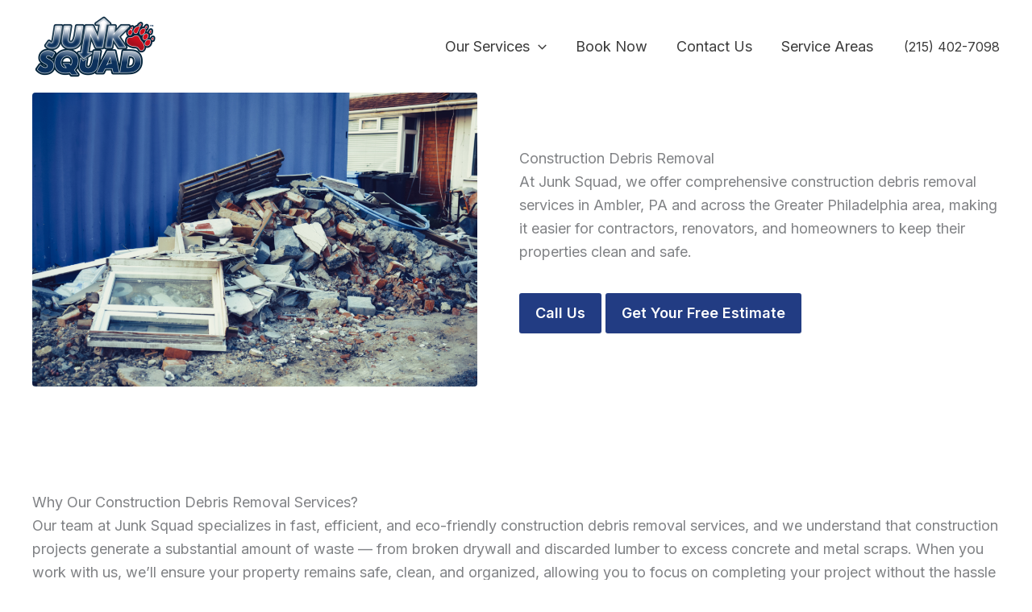

--- FILE ---
content_type: text/html; charset=utf-8
request_url: https://www.google.com/recaptcha/api2/anchor?ar=1&k=6LfTFGMqAAAAAEymfOWWb1f-Eu-su3SvX77Lio7T&co=aHR0cHM6Ly9teWp1bmtzcXVhZC5jb206NDQz&hl=en&v=PoyoqOPhxBO7pBk68S4YbpHZ&size=normal&anchor-ms=20000&execute-ms=30000&cb=d9eec0hqyxnr
body_size: 49389
content:
<!DOCTYPE HTML><html dir="ltr" lang="en"><head><meta http-equiv="Content-Type" content="text/html; charset=UTF-8">
<meta http-equiv="X-UA-Compatible" content="IE=edge">
<title>reCAPTCHA</title>
<style type="text/css">
/* cyrillic-ext */
@font-face {
  font-family: 'Roboto';
  font-style: normal;
  font-weight: 400;
  font-stretch: 100%;
  src: url(//fonts.gstatic.com/s/roboto/v48/KFO7CnqEu92Fr1ME7kSn66aGLdTylUAMa3GUBHMdazTgWw.woff2) format('woff2');
  unicode-range: U+0460-052F, U+1C80-1C8A, U+20B4, U+2DE0-2DFF, U+A640-A69F, U+FE2E-FE2F;
}
/* cyrillic */
@font-face {
  font-family: 'Roboto';
  font-style: normal;
  font-weight: 400;
  font-stretch: 100%;
  src: url(//fonts.gstatic.com/s/roboto/v48/KFO7CnqEu92Fr1ME7kSn66aGLdTylUAMa3iUBHMdazTgWw.woff2) format('woff2');
  unicode-range: U+0301, U+0400-045F, U+0490-0491, U+04B0-04B1, U+2116;
}
/* greek-ext */
@font-face {
  font-family: 'Roboto';
  font-style: normal;
  font-weight: 400;
  font-stretch: 100%;
  src: url(//fonts.gstatic.com/s/roboto/v48/KFO7CnqEu92Fr1ME7kSn66aGLdTylUAMa3CUBHMdazTgWw.woff2) format('woff2');
  unicode-range: U+1F00-1FFF;
}
/* greek */
@font-face {
  font-family: 'Roboto';
  font-style: normal;
  font-weight: 400;
  font-stretch: 100%;
  src: url(//fonts.gstatic.com/s/roboto/v48/KFO7CnqEu92Fr1ME7kSn66aGLdTylUAMa3-UBHMdazTgWw.woff2) format('woff2');
  unicode-range: U+0370-0377, U+037A-037F, U+0384-038A, U+038C, U+038E-03A1, U+03A3-03FF;
}
/* math */
@font-face {
  font-family: 'Roboto';
  font-style: normal;
  font-weight: 400;
  font-stretch: 100%;
  src: url(//fonts.gstatic.com/s/roboto/v48/KFO7CnqEu92Fr1ME7kSn66aGLdTylUAMawCUBHMdazTgWw.woff2) format('woff2');
  unicode-range: U+0302-0303, U+0305, U+0307-0308, U+0310, U+0312, U+0315, U+031A, U+0326-0327, U+032C, U+032F-0330, U+0332-0333, U+0338, U+033A, U+0346, U+034D, U+0391-03A1, U+03A3-03A9, U+03B1-03C9, U+03D1, U+03D5-03D6, U+03F0-03F1, U+03F4-03F5, U+2016-2017, U+2034-2038, U+203C, U+2040, U+2043, U+2047, U+2050, U+2057, U+205F, U+2070-2071, U+2074-208E, U+2090-209C, U+20D0-20DC, U+20E1, U+20E5-20EF, U+2100-2112, U+2114-2115, U+2117-2121, U+2123-214F, U+2190, U+2192, U+2194-21AE, U+21B0-21E5, U+21F1-21F2, U+21F4-2211, U+2213-2214, U+2216-22FF, U+2308-230B, U+2310, U+2319, U+231C-2321, U+2336-237A, U+237C, U+2395, U+239B-23B7, U+23D0, U+23DC-23E1, U+2474-2475, U+25AF, U+25B3, U+25B7, U+25BD, U+25C1, U+25CA, U+25CC, U+25FB, U+266D-266F, U+27C0-27FF, U+2900-2AFF, U+2B0E-2B11, U+2B30-2B4C, U+2BFE, U+3030, U+FF5B, U+FF5D, U+1D400-1D7FF, U+1EE00-1EEFF;
}
/* symbols */
@font-face {
  font-family: 'Roboto';
  font-style: normal;
  font-weight: 400;
  font-stretch: 100%;
  src: url(//fonts.gstatic.com/s/roboto/v48/KFO7CnqEu92Fr1ME7kSn66aGLdTylUAMaxKUBHMdazTgWw.woff2) format('woff2');
  unicode-range: U+0001-000C, U+000E-001F, U+007F-009F, U+20DD-20E0, U+20E2-20E4, U+2150-218F, U+2190, U+2192, U+2194-2199, U+21AF, U+21E6-21F0, U+21F3, U+2218-2219, U+2299, U+22C4-22C6, U+2300-243F, U+2440-244A, U+2460-24FF, U+25A0-27BF, U+2800-28FF, U+2921-2922, U+2981, U+29BF, U+29EB, U+2B00-2BFF, U+4DC0-4DFF, U+FFF9-FFFB, U+10140-1018E, U+10190-1019C, U+101A0, U+101D0-101FD, U+102E0-102FB, U+10E60-10E7E, U+1D2C0-1D2D3, U+1D2E0-1D37F, U+1F000-1F0FF, U+1F100-1F1AD, U+1F1E6-1F1FF, U+1F30D-1F30F, U+1F315, U+1F31C, U+1F31E, U+1F320-1F32C, U+1F336, U+1F378, U+1F37D, U+1F382, U+1F393-1F39F, U+1F3A7-1F3A8, U+1F3AC-1F3AF, U+1F3C2, U+1F3C4-1F3C6, U+1F3CA-1F3CE, U+1F3D4-1F3E0, U+1F3ED, U+1F3F1-1F3F3, U+1F3F5-1F3F7, U+1F408, U+1F415, U+1F41F, U+1F426, U+1F43F, U+1F441-1F442, U+1F444, U+1F446-1F449, U+1F44C-1F44E, U+1F453, U+1F46A, U+1F47D, U+1F4A3, U+1F4B0, U+1F4B3, U+1F4B9, U+1F4BB, U+1F4BF, U+1F4C8-1F4CB, U+1F4D6, U+1F4DA, U+1F4DF, U+1F4E3-1F4E6, U+1F4EA-1F4ED, U+1F4F7, U+1F4F9-1F4FB, U+1F4FD-1F4FE, U+1F503, U+1F507-1F50B, U+1F50D, U+1F512-1F513, U+1F53E-1F54A, U+1F54F-1F5FA, U+1F610, U+1F650-1F67F, U+1F687, U+1F68D, U+1F691, U+1F694, U+1F698, U+1F6AD, U+1F6B2, U+1F6B9-1F6BA, U+1F6BC, U+1F6C6-1F6CF, U+1F6D3-1F6D7, U+1F6E0-1F6EA, U+1F6F0-1F6F3, U+1F6F7-1F6FC, U+1F700-1F7FF, U+1F800-1F80B, U+1F810-1F847, U+1F850-1F859, U+1F860-1F887, U+1F890-1F8AD, U+1F8B0-1F8BB, U+1F8C0-1F8C1, U+1F900-1F90B, U+1F93B, U+1F946, U+1F984, U+1F996, U+1F9E9, U+1FA00-1FA6F, U+1FA70-1FA7C, U+1FA80-1FA89, U+1FA8F-1FAC6, U+1FACE-1FADC, U+1FADF-1FAE9, U+1FAF0-1FAF8, U+1FB00-1FBFF;
}
/* vietnamese */
@font-face {
  font-family: 'Roboto';
  font-style: normal;
  font-weight: 400;
  font-stretch: 100%;
  src: url(//fonts.gstatic.com/s/roboto/v48/KFO7CnqEu92Fr1ME7kSn66aGLdTylUAMa3OUBHMdazTgWw.woff2) format('woff2');
  unicode-range: U+0102-0103, U+0110-0111, U+0128-0129, U+0168-0169, U+01A0-01A1, U+01AF-01B0, U+0300-0301, U+0303-0304, U+0308-0309, U+0323, U+0329, U+1EA0-1EF9, U+20AB;
}
/* latin-ext */
@font-face {
  font-family: 'Roboto';
  font-style: normal;
  font-weight: 400;
  font-stretch: 100%;
  src: url(//fonts.gstatic.com/s/roboto/v48/KFO7CnqEu92Fr1ME7kSn66aGLdTylUAMa3KUBHMdazTgWw.woff2) format('woff2');
  unicode-range: U+0100-02BA, U+02BD-02C5, U+02C7-02CC, U+02CE-02D7, U+02DD-02FF, U+0304, U+0308, U+0329, U+1D00-1DBF, U+1E00-1E9F, U+1EF2-1EFF, U+2020, U+20A0-20AB, U+20AD-20C0, U+2113, U+2C60-2C7F, U+A720-A7FF;
}
/* latin */
@font-face {
  font-family: 'Roboto';
  font-style: normal;
  font-weight: 400;
  font-stretch: 100%;
  src: url(//fonts.gstatic.com/s/roboto/v48/KFO7CnqEu92Fr1ME7kSn66aGLdTylUAMa3yUBHMdazQ.woff2) format('woff2');
  unicode-range: U+0000-00FF, U+0131, U+0152-0153, U+02BB-02BC, U+02C6, U+02DA, U+02DC, U+0304, U+0308, U+0329, U+2000-206F, U+20AC, U+2122, U+2191, U+2193, U+2212, U+2215, U+FEFF, U+FFFD;
}
/* cyrillic-ext */
@font-face {
  font-family: 'Roboto';
  font-style: normal;
  font-weight: 500;
  font-stretch: 100%;
  src: url(//fonts.gstatic.com/s/roboto/v48/KFO7CnqEu92Fr1ME7kSn66aGLdTylUAMa3GUBHMdazTgWw.woff2) format('woff2');
  unicode-range: U+0460-052F, U+1C80-1C8A, U+20B4, U+2DE0-2DFF, U+A640-A69F, U+FE2E-FE2F;
}
/* cyrillic */
@font-face {
  font-family: 'Roboto';
  font-style: normal;
  font-weight: 500;
  font-stretch: 100%;
  src: url(//fonts.gstatic.com/s/roboto/v48/KFO7CnqEu92Fr1ME7kSn66aGLdTylUAMa3iUBHMdazTgWw.woff2) format('woff2');
  unicode-range: U+0301, U+0400-045F, U+0490-0491, U+04B0-04B1, U+2116;
}
/* greek-ext */
@font-face {
  font-family: 'Roboto';
  font-style: normal;
  font-weight: 500;
  font-stretch: 100%;
  src: url(//fonts.gstatic.com/s/roboto/v48/KFO7CnqEu92Fr1ME7kSn66aGLdTylUAMa3CUBHMdazTgWw.woff2) format('woff2');
  unicode-range: U+1F00-1FFF;
}
/* greek */
@font-face {
  font-family: 'Roboto';
  font-style: normal;
  font-weight: 500;
  font-stretch: 100%;
  src: url(//fonts.gstatic.com/s/roboto/v48/KFO7CnqEu92Fr1ME7kSn66aGLdTylUAMa3-UBHMdazTgWw.woff2) format('woff2');
  unicode-range: U+0370-0377, U+037A-037F, U+0384-038A, U+038C, U+038E-03A1, U+03A3-03FF;
}
/* math */
@font-face {
  font-family: 'Roboto';
  font-style: normal;
  font-weight: 500;
  font-stretch: 100%;
  src: url(//fonts.gstatic.com/s/roboto/v48/KFO7CnqEu92Fr1ME7kSn66aGLdTylUAMawCUBHMdazTgWw.woff2) format('woff2');
  unicode-range: U+0302-0303, U+0305, U+0307-0308, U+0310, U+0312, U+0315, U+031A, U+0326-0327, U+032C, U+032F-0330, U+0332-0333, U+0338, U+033A, U+0346, U+034D, U+0391-03A1, U+03A3-03A9, U+03B1-03C9, U+03D1, U+03D5-03D6, U+03F0-03F1, U+03F4-03F5, U+2016-2017, U+2034-2038, U+203C, U+2040, U+2043, U+2047, U+2050, U+2057, U+205F, U+2070-2071, U+2074-208E, U+2090-209C, U+20D0-20DC, U+20E1, U+20E5-20EF, U+2100-2112, U+2114-2115, U+2117-2121, U+2123-214F, U+2190, U+2192, U+2194-21AE, U+21B0-21E5, U+21F1-21F2, U+21F4-2211, U+2213-2214, U+2216-22FF, U+2308-230B, U+2310, U+2319, U+231C-2321, U+2336-237A, U+237C, U+2395, U+239B-23B7, U+23D0, U+23DC-23E1, U+2474-2475, U+25AF, U+25B3, U+25B7, U+25BD, U+25C1, U+25CA, U+25CC, U+25FB, U+266D-266F, U+27C0-27FF, U+2900-2AFF, U+2B0E-2B11, U+2B30-2B4C, U+2BFE, U+3030, U+FF5B, U+FF5D, U+1D400-1D7FF, U+1EE00-1EEFF;
}
/* symbols */
@font-face {
  font-family: 'Roboto';
  font-style: normal;
  font-weight: 500;
  font-stretch: 100%;
  src: url(//fonts.gstatic.com/s/roboto/v48/KFO7CnqEu92Fr1ME7kSn66aGLdTylUAMaxKUBHMdazTgWw.woff2) format('woff2');
  unicode-range: U+0001-000C, U+000E-001F, U+007F-009F, U+20DD-20E0, U+20E2-20E4, U+2150-218F, U+2190, U+2192, U+2194-2199, U+21AF, U+21E6-21F0, U+21F3, U+2218-2219, U+2299, U+22C4-22C6, U+2300-243F, U+2440-244A, U+2460-24FF, U+25A0-27BF, U+2800-28FF, U+2921-2922, U+2981, U+29BF, U+29EB, U+2B00-2BFF, U+4DC0-4DFF, U+FFF9-FFFB, U+10140-1018E, U+10190-1019C, U+101A0, U+101D0-101FD, U+102E0-102FB, U+10E60-10E7E, U+1D2C0-1D2D3, U+1D2E0-1D37F, U+1F000-1F0FF, U+1F100-1F1AD, U+1F1E6-1F1FF, U+1F30D-1F30F, U+1F315, U+1F31C, U+1F31E, U+1F320-1F32C, U+1F336, U+1F378, U+1F37D, U+1F382, U+1F393-1F39F, U+1F3A7-1F3A8, U+1F3AC-1F3AF, U+1F3C2, U+1F3C4-1F3C6, U+1F3CA-1F3CE, U+1F3D4-1F3E0, U+1F3ED, U+1F3F1-1F3F3, U+1F3F5-1F3F7, U+1F408, U+1F415, U+1F41F, U+1F426, U+1F43F, U+1F441-1F442, U+1F444, U+1F446-1F449, U+1F44C-1F44E, U+1F453, U+1F46A, U+1F47D, U+1F4A3, U+1F4B0, U+1F4B3, U+1F4B9, U+1F4BB, U+1F4BF, U+1F4C8-1F4CB, U+1F4D6, U+1F4DA, U+1F4DF, U+1F4E3-1F4E6, U+1F4EA-1F4ED, U+1F4F7, U+1F4F9-1F4FB, U+1F4FD-1F4FE, U+1F503, U+1F507-1F50B, U+1F50D, U+1F512-1F513, U+1F53E-1F54A, U+1F54F-1F5FA, U+1F610, U+1F650-1F67F, U+1F687, U+1F68D, U+1F691, U+1F694, U+1F698, U+1F6AD, U+1F6B2, U+1F6B9-1F6BA, U+1F6BC, U+1F6C6-1F6CF, U+1F6D3-1F6D7, U+1F6E0-1F6EA, U+1F6F0-1F6F3, U+1F6F7-1F6FC, U+1F700-1F7FF, U+1F800-1F80B, U+1F810-1F847, U+1F850-1F859, U+1F860-1F887, U+1F890-1F8AD, U+1F8B0-1F8BB, U+1F8C0-1F8C1, U+1F900-1F90B, U+1F93B, U+1F946, U+1F984, U+1F996, U+1F9E9, U+1FA00-1FA6F, U+1FA70-1FA7C, U+1FA80-1FA89, U+1FA8F-1FAC6, U+1FACE-1FADC, U+1FADF-1FAE9, U+1FAF0-1FAF8, U+1FB00-1FBFF;
}
/* vietnamese */
@font-face {
  font-family: 'Roboto';
  font-style: normal;
  font-weight: 500;
  font-stretch: 100%;
  src: url(//fonts.gstatic.com/s/roboto/v48/KFO7CnqEu92Fr1ME7kSn66aGLdTylUAMa3OUBHMdazTgWw.woff2) format('woff2');
  unicode-range: U+0102-0103, U+0110-0111, U+0128-0129, U+0168-0169, U+01A0-01A1, U+01AF-01B0, U+0300-0301, U+0303-0304, U+0308-0309, U+0323, U+0329, U+1EA0-1EF9, U+20AB;
}
/* latin-ext */
@font-face {
  font-family: 'Roboto';
  font-style: normal;
  font-weight: 500;
  font-stretch: 100%;
  src: url(//fonts.gstatic.com/s/roboto/v48/KFO7CnqEu92Fr1ME7kSn66aGLdTylUAMa3KUBHMdazTgWw.woff2) format('woff2');
  unicode-range: U+0100-02BA, U+02BD-02C5, U+02C7-02CC, U+02CE-02D7, U+02DD-02FF, U+0304, U+0308, U+0329, U+1D00-1DBF, U+1E00-1E9F, U+1EF2-1EFF, U+2020, U+20A0-20AB, U+20AD-20C0, U+2113, U+2C60-2C7F, U+A720-A7FF;
}
/* latin */
@font-face {
  font-family: 'Roboto';
  font-style: normal;
  font-weight: 500;
  font-stretch: 100%;
  src: url(//fonts.gstatic.com/s/roboto/v48/KFO7CnqEu92Fr1ME7kSn66aGLdTylUAMa3yUBHMdazQ.woff2) format('woff2');
  unicode-range: U+0000-00FF, U+0131, U+0152-0153, U+02BB-02BC, U+02C6, U+02DA, U+02DC, U+0304, U+0308, U+0329, U+2000-206F, U+20AC, U+2122, U+2191, U+2193, U+2212, U+2215, U+FEFF, U+FFFD;
}
/* cyrillic-ext */
@font-face {
  font-family: 'Roboto';
  font-style: normal;
  font-weight: 900;
  font-stretch: 100%;
  src: url(//fonts.gstatic.com/s/roboto/v48/KFO7CnqEu92Fr1ME7kSn66aGLdTylUAMa3GUBHMdazTgWw.woff2) format('woff2');
  unicode-range: U+0460-052F, U+1C80-1C8A, U+20B4, U+2DE0-2DFF, U+A640-A69F, U+FE2E-FE2F;
}
/* cyrillic */
@font-face {
  font-family: 'Roboto';
  font-style: normal;
  font-weight: 900;
  font-stretch: 100%;
  src: url(//fonts.gstatic.com/s/roboto/v48/KFO7CnqEu92Fr1ME7kSn66aGLdTylUAMa3iUBHMdazTgWw.woff2) format('woff2');
  unicode-range: U+0301, U+0400-045F, U+0490-0491, U+04B0-04B1, U+2116;
}
/* greek-ext */
@font-face {
  font-family: 'Roboto';
  font-style: normal;
  font-weight: 900;
  font-stretch: 100%;
  src: url(//fonts.gstatic.com/s/roboto/v48/KFO7CnqEu92Fr1ME7kSn66aGLdTylUAMa3CUBHMdazTgWw.woff2) format('woff2');
  unicode-range: U+1F00-1FFF;
}
/* greek */
@font-face {
  font-family: 'Roboto';
  font-style: normal;
  font-weight: 900;
  font-stretch: 100%;
  src: url(//fonts.gstatic.com/s/roboto/v48/KFO7CnqEu92Fr1ME7kSn66aGLdTylUAMa3-UBHMdazTgWw.woff2) format('woff2');
  unicode-range: U+0370-0377, U+037A-037F, U+0384-038A, U+038C, U+038E-03A1, U+03A3-03FF;
}
/* math */
@font-face {
  font-family: 'Roboto';
  font-style: normal;
  font-weight: 900;
  font-stretch: 100%;
  src: url(//fonts.gstatic.com/s/roboto/v48/KFO7CnqEu92Fr1ME7kSn66aGLdTylUAMawCUBHMdazTgWw.woff2) format('woff2');
  unicode-range: U+0302-0303, U+0305, U+0307-0308, U+0310, U+0312, U+0315, U+031A, U+0326-0327, U+032C, U+032F-0330, U+0332-0333, U+0338, U+033A, U+0346, U+034D, U+0391-03A1, U+03A3-03A9, U+03B1-03C9, U+03D1, U+03D5-03D6, U+03F0-03F1, U+03F4-03F5, U+2016-2017, U+2034-2038, U+203C, U+2040, U+2043, U+2047, U+2050, U+2057, U+205F, U+2070-2071, U+2074-208E, U+2090-209C, U+20D0-20DC, U+20E1, U+20E5-20EF, U+2100-2112, U+2114-2115, U+2117-2121, U+2123-214F, U+2190, U+2192, U+2194-21AE, U+21B0-21E5, U+21F1-21F2, U+21F4-2211, U+2213-2214, U+2216-22FF, U+2308-230B, U+2310, U+2319, U+231C-2321, U+2336-237A, U+237C, U+2395, U+239B-23B7, U+23D0, U+23DC-23E1, U+2474-2475, U+25AF, U+25B3, U+25B7, U+25BD, U+25C1, U+25CA, U+25CC, U+25FB, U+266D-266F, U+27C0-27FF, U+2900-2AFF, U+2B0E-2B11, U+2B30-2B4C, U+2BFE, U+3030, U+FF5B, U+FF5D, U+1D400-1D7FF, U+1EE00-1EEFF;
}
/* symbols */
@font-face {
  font-family: 'Roboto';
  font-style: normal;
  font-weight: 900;
  font-stretch: 100%;
  src: url(//fonts.gstatic.com/s/roboto/v48/KFO7CnqEu92Fr1ME7kSn66aGLdTylUAMaxKUBHMdazTgWw.woff2) format('woff2');
  unicode-range: U+0001-000C, U+000E-001F, U+007F-009F, U+20DD-20E0, U+20E2-20E4, U+2150-218F, U+2190, U+2192, U+2194-2199, U+21AF, U+21E6-21F0, U+21F3, U+2218-2219, U+2299, U+22C4-22C6, U+2300-243F, U+2440-244A, U+2460-24FF, U+25A0-27BF, U+2800-28FF, U+2921-2922, U+2981, U+29BF, U+29EB, U+2B00-2BFF, U+4DC0-4DFF, U+FFF9-FFFB, U+10140-1018E, U+10190-1019C, U+101A0, U+101D0-101FD, U+102E0-102FB, U+10E60-10E7E, U+1D2C0-1D2D3, U+1D2E0-1D37F, U+1F000-1F0FF, U+1F100-1F1AD, U+1F1E6-1F1FF, U+1F30D-1F30F, U+1F315, U+1F31C, U+1F31E, U+1F320-1F32C, U+1F336, U+1F378, U+1F37D, U+1F382, U+1F393-1F39F, U+1F3A7-1F3A8, U+1F3AC-1F3AF, U+1F3C2, U+1F3C4-1F3C6, U+1F3CA-1F3CE, U+1F3D4-1F3E0, U+1F3ED, U+1F3F1-1F3F3, U+1F3F5-1F3F7, U+1F408, U+1F415, U+1F41F, U+1F426, U+1F43F, U+1F441-1F442, U+1F444, U+1F446-1F449, U+1F44C-1F44E, U+1F453, U+1F46A, U+1F47D, U+1F4A3, U+1F4B0, U+1F4B3, U+1F4B9, U+1F4BB, U+1F4BF, U+1F4C8-1F4CB, U+1F4D6, U+1F4DA, U+1F4DF, U+1F4E3-1F4E6, U+1F4EA-1F4ED, U+1F4F7, U+1F4F9-1F4FB, U+1F4FD-1F4FE, U+1F503, U+1F507-1F50B, U+1F50D, U+1F512-1F513, U+1F53E-1F54A, U+1F54F-1F5FA, U+1F610, U+1F650-1F67F, U+1F687, U+1F68D, U+1F691, U+1F694, U+1F698, U+1F6AD, U+1F6B2, U+1F6B9-1F6BA, U+1F6BC, U+1F6C6-1F6CF, U+1F6D3-1F6D7, U+1F6E0-1F6EA, U+1F6F0-1F6F3, U+1F6F7-1F6FC, U+1F700-1F7FF, U+1F800-1F80B, U+1F810-1F847, U+1F850-1F859, U+1F860-1F887, U+1F890-1F8AD, U+1F8B0-1F8BB, U+1F8C0-1F8C1, U+1F900-1F90B, U+1F93B, U+1F946, U+1F984, U+1F996, U+1F9E9, U+1FA00-1FA6F, U+1FA70-1FA7C, U+1FA80-1FA89, U+1FA8F-1FAC6, U+1FACE-1FADC, U+1FADF-1FAE9, U+1FAF0-1FAF8, U+1FB00-1FBFF;
}
/* vietnamese */
@font-face {
  font-family: 'Roboto';
  font-style: normal;
  font-weight: 900;
  font-stretch: 100%;
  src: url(//fonts.gstatic.com/s/roboto/v48/KFO7CnqEu92Fr1ME7kSn66aGLdTylUAMa3OUBHMdazTgWw.woff2) format('woff2');
  unicode-range: U+0102-0103, U+0110-0111, U+0128-0129, U+0168-0169, U+01A0-01A1, U+01AF-01B0, U+0300-0301, U+0303-0304, U+0308-0309, U+0323, U+0329, U+1EA0-1EF9, U+20AB;
}
/* latin-ext */
@font-face {
  font-family: 'Roboto';
  font-style: normal;
  font-weight: 900;
  font-stretch: 100%;
  src: url(//fonts.gstatic.com/s/roboto/v48/KFO7CnqEu92Fr1ME7kSn66aGLdTylUAMa3KUBHMdazTgWw.woff2) format('woff2');
  unicode-range: U+0100-02BA, U+02BD-02C5, U+02C7-02CC, U+02CE-02D7, U+02DD-02FF, U+0304, U+0308, U+0329, U+1D00-1DBF, U+1E00-1E9F, U+1EF2-1EFF, U+2020, U+20A0-20AB, U+20AD-20C0, U+2113, U+2C60-2C7F, U+A720-A7FF;
}
/* latin */
@font-face {
  font-family: 'Roboto';
  font-style: normal;
  font-weight: 900;
  font-stretch: 100%;
  src: url(//fonts.gstatic.com/s/roboto/v48/KFO7CnqEu92Fr1ME7kSn66aGLdTylUAMa3yUBHMdazQ.woff2) format('woff2');
  unicode-range: U+0000-00FF, U+0131, U+0152-0153, U+02BB-02BC, U+02C6, U+02DA, U+02DC, U+0304, U+0308, U+0329, U+2000-206F, U+20AC, U+2122, U+2191, U+2193, U+2212, U+2215, U+FEFF, U+FFFD;
}

</style>
<link rel="stylesheet" type="text/css" href="https://www.gstatic.com/recaptcha/releases/PoyoqOPhxBO7pBk68S4YbpHZ/styles__ltr.css">
<script nonce="KsnmHPUrr22Ig0Wdxx3F7A" type="text/javascript">window['__recaptcha_api'] = 'https://www.google.com/recaptcha/api2/';</script>
<script type="text/javascript" src="https://www.gstatic.com/recaptcha/releases/PoyoqOPhxBO7pBk68S4YbpHZ/recaptcha__en.js" nonce="KsnmHPUrr22Ig0Wdxx3F7A">
      
    </script></head>
<body><div id="rc-anchor-alert" class="rc-anchor-alert"></div>
<input type="hidden" id="recaptcha-token" value="[base64]">
<script type="text/javascript" nonce="KsnmHPUrr22Ig0Wdxx3F7A">
      recaptcha.anchor.Main.init("[\x22ainput\x22,[\x22bgdata\x22,\x22\x22,\[base64]/[base64]/bmV3IFpbdF0obVswXSk6Sz09Mj9uZXcgWlt0XShtWzBdLG1bMV0pOks9PTM/bmV3IFpbdF0obVswXSxtWzFdLG1bMl0pOks9PTQ/[base64]/[base64]/[base64]/[base64]/[base64]/[base64]/[base64]/[base64]/[base64]/[base64]/[base64]/[base64]/[base64]/[base64]\\u003d\\u003d\x22,\[base64]\x22,\x22w7k4w6UpfcOAD3rDlXTCisOCwpBqf8KsXUMUw5HCjsOkw4VNw47DqcK4WcOVEgtfwrZtP31+wqptwrTCrQXDjyPCpsKmwrnDssKSdizDjMKkUn9Ew5vCjiYDwq8vXiNIw5jDgMOHw5bDg8KncsKiwqDCmcO3ecOfTcOgIcORwqosR8O1LMKfL8OKA2/ClnbCkWbCh8O8IxfCm8KVZV/DjMO7CsKDesKgBMO0wq/DgivDqMOSwokKHMKsTsOBF3UmZsOow7vCjMKgw7A8wpPDqTfClcO9ICfDpcKAZ1NZwojDmcKIwoEwwoTCkhfCqMOOw69gwpvCrcKsCcKzw48xQEAVBU7DqsK1FcKEwprCoHjDuMKawr/[base64]/CnMO3w5VzwoLDo8OhW8KqwqnCp2vChn9FwqnDgMONw4vDjHjDjsOzwpLCo8ODB8KLKMKrYcKMwpfDiMOZOsKjw6nCi8Ojwq46SivDqmbDsHl/[base64]/Cn0IKC8ODNMO4dwEjwpnDvQtww7QrPRAcHltWFsOTcxUWw54rw5vCl1w2YwLCmS3Cj8KXYGMuw5U1wqVKB8ObGR9Xw7fDrcK2w5guw5vCiXfDisO8ID8hXglCw6IiasKPw5LDolQSw5bCnR4ycwbDmMOaw4TChsK1woULwqnDrR9nwrDClMO0IMK/wqw4wrbDuwDDisOiAyNKNsKpwp8xFWsAwpA0DXooJsO+K8OAw7fDpsOBEjoGOxkZHcKDw7lcwqVAGx3CqSISwpzDj2ACw44Iw63DgAYWJnjCsMOnw7RyB8OAw4nDuF7DssOVwo3Cs8OVdsOww7LClG4ywqZKfcKyw6fCm8OeHGZew7jDmmLDhsOwFQ/Cj8OEwqnDl8OYwpjDjQDDg8OAw4fCg3c9F1UXTD9qKMOzNVQGRgd6CS/CvTHDhmV4w43DpyUkPcOgw7AxwqfCjznDphDDgcKFwplne3MdW8OlcxnChcOLCQPDmsOTw5pAwqp2AcO2w5p9XMOwby5OQcOMwrjDhx9ow7jDnjDCvl7Cm3fCn8O6wpN0wonCmDvDr3dmw68zwpPDl8OZwqkVSGLDqcKYUgVtECJrwq0zYl/Cq8K7aMKiOmVCwqZ8wqYoHcKtVsOzw7vDlcKAw6vDmg1/W8KyJCXCg2ANACgUwohiYWUIVMKLbWdFV2FAYUZlRgIBJsO7Ayt+wq3DonbDpcK3w6srw5nDuR/[base64]/DsUoCXGVSMlUWwr3DimzDjgzDlcOTIU7Dri/DiEvCrTvCtsKgwrMnw4AdX2YIwoXCiXkIw6jDk8OGwpzDkVQCw5DDl1kKZHR6w4xTFsKGwp3CoE/[base64]/DkMKwNHNWwobDhiPDnMK3w5ISPkvDicOLGy3CpiMUbMOHR3QxwpzCinnDpsOvw4pyw7FOJcK4XiPCrMO2wq8wfVHDi8OVNU3DssOPaMKtw4/CqC8LwrfCjFdHw6AMFsO+MEDCuUHDuhLCn8K9NMOLw68XW8OcMsOqDsOHIsKvQEfDojBfScK6VMKLTxMGwqHDs8OSw4URK8OcZkbDv8O/w6nCpXAJUsOPw7d3wo56wrHCpkMaTcOrwpNvQ8OXwoEBCGNEw5fDs8K8OcKtwojDu8KEL8KoMCDCjMKFwqdUwqXCocK9wrzCs8OmZ8OjVFgaw5QGOsKscMObc1gZwpgpOSbDu1MfOlQ/w4DCqsKBwqYuwrzDv8KgQhbClX/CqsOTSMKuw6bCqjTDlMOVGsOWRcOzVysnw5MpGMONBcO/[base64]/Cm8O9aMKnClUMDcOUwqsRwr7Dhh52MiMoOjA8wqHDnW9lw4JswrwYOmbCqMKMw5vCpwcUOcK3EsKgwpsLP3gfwpUZB8KYfMKzYG9uPDDDtsO3wqbCi8OBd8ORw4PCtwAuwpHDo8K8RsK7wot/wp/[base64]/DuhDDr8Kxw6bDjMOHEsOEX8KZYDw0w6HChDvCmQ/CkmF+w58FwrjCkMOIw5RbNsKTG8O/w6TDoMOsWsKiwrrCjnXDu0XCvRHCu0BVw70He8Kuw51uVlsMwofDqRxHYjjDixDCicKyMxhIwo7CtCnDpi88w5MAwqHCq8OwwoJgccKBKsK+ZMO7w61wwrLCmydNAcKGCsO/w4zDnMKFw5LDlsK4XcOzw6nDmMOGwpDCjcKXw5pCw5RuYng9JcKuwoDCmMO7N2ZiPmQBw6obEhrCocO5McKHw5rChsOJwrrDtMK/FsOZGVDDuMKNHsO0RiLCt8KVwod6wozDj8Ovw7PDi0vCoy/DmsKRQ3nDjwbDiV9zw5LCl8ODw5kewrXCvsKOP8K/wobCicKkwrN3UsKLw73DnV7DumHDrQPDmBHCo8KzE8K7w5nDssO7wpjCncKDw6HDujTCv8O0P8KLawDCucK2H8OGw5ZeCVpVCMOeRsKqaRUqd0fDocK5wo7CocO8wqouw4UhZwHDsELDtEjDmsOywq7DnX4Lw59RSDYLw6DCsSnDvAc9HVDDvEZQw7/Dky3ChsKUwpTDtDvCmMOkw4tew6wRw6tDw7nCjsKUw4/CgGM0CRN4ERJNworCncOewoTCk8KOw43DuXjCrwkPZDBzF8KQen/Duw5Aw6XCm8KadsOJw4FaQsKJwqnCr8OKwqh6w5nDu8O2w7TDs8K6VcOTYy/CpMKhw5XCvh3DrjbDqcKtwr/DuyN2wpcyw7Fewp/Di8OgXg9KXSLDrsKiMA3Cj8KVw5nCgkghw7/DiXHDrcK/wpDCshzCpzsYXkBswqfDk1vDtUtpCsOjwrkHB2HDqhkUbsK3w4LDiVYgwq3Dq8KIYDrCl0zDtsKJUsO4Zm3DmsOnKzMAXlkMdWJ1wpXCrRDCqCtBw6jCjiHCg0hQKMKwwoTCg2vDsnRQw7XDrsO4ElXCocOkX8OAJXccUTTCpCBIwqUqwpTDsC/DlAQNwpHDvMOxY8KtFcKDw7nDh8Kxw4VBH8KJAsO5OzbCjyfDnl0YIQnCg8OBwosGYVZ9wrrDoS4nJXnCgVUcPMK2WEgFw5rCiTPCiG0tw6cywpFQEz/DuMKCCBMlUiJ6w5LDqRtVw47DlcOlbCvCj8Kkw4nDv3XDrXDCl8KBwprCmsKXw4YXMcKhwpXCjl3ColjCr0/CniJ7wpFdw6/DiSTDoh88IcKHYMKwwrpxw7BwCl/[base64]/DiSjDp2/DisO+CMOqwqbDiMK6w6bDjcKVIwEQwr90wprCgk9lwoHDpsONw6c6wrxBwqPCpMOecgXDoA/CosO/woEAw5c6X8KSw6PCj0fDmcOaw57Dv8KnJRLDqsKMwqDCkinCq8OEYEHCpksqw6vCisOMwrM5McOnw4DCvGRjw5snw6DChcOjYcOEAhbClMKNc1zDkVEtwqrCmQkbwohgwpkdZW7CmEBow4xNwowDwoh8wqpOwo19BnvCjk/CucK1w4fCr8Oew4EEw5wRwp9OwpnDpMOYDTRMw7g9woYdwrPCjRvCqsO0d8KcHV/CnG1pbsONRVsEV8KqwqbDpQTCiQIxw6Vxw7XDvMKvwpcNQ8K+w6sww58PM14owpltPl4aw7fCuQ/[base64]/TsO+wp7Crxttwrl0fcKpQngCIMKOwpnDjhzChTZiw7bCv3/CnMK7w7jCli7CssOTwozDhcKeXcO2LQLCoMOSLcKRDT5GWmFSKATDg2Z4wqfCnSzDmjTDg8OrAcK0LUondHjDicKkwog6PwHDmcOiw6nCmcO4w6Yhb8OowoYMVcO9aMO+dMKpwr3CscKtcG3DryJ6K3ohw4EvZcOFcCZ/SsKawrLCoMOTwrghK8ORw57Cly0MwrPDg8OWw5XDjcKCwrFFw5zClmXDrQ/[base64]/Cjgd9A8OOwrfDsBF2KUvCskM0XMKfeMKnC8K8HVHCvjFtwrbCh8KjLhXCuXI8I8OpLMKfw7wFQ1vCoxQRwqzDngRKw4fCkzczVMOib8OiIiDCksKtwqvCtAfDlW10IMO6w7rCgsKuDWnDl8ONIcOlwrM7aVDDjlAzw4/[base64]/w6fCh3Y0w4HDpBLDhwgVfcK1w4rDkiZtwqbDvixhw49jZsKbV8KFMMKSW8KecMKzIX0vw59/w5fCkAEFIGNDwrrCjMOqEx9Nw67DvXowwqYVw4TCmi3Cmw3CiAXDocOLYMK4w4VKwqc+w5AgAcOawqrDq1MjYMO/TWfCiWjDh8OjbTnDjzhdZRB2ZcKrABAjwqNzwqPCrFZ3w6TCr8Kgw77DmSJiGcO7wonDusKLwp9hwoo9UkguZQ7CuifDinLCuSfDosOHQsKmwr/CrnDCklVew7FqMMOtBE7Cl8Ofw4/Cg8Kuc8KGfRl7w7NQwpE9w61FwrQtacK8JS04GTBWIsO2LVnCgMK+w4JNw73DllZmw5oCwr8OwoFySWlpFmobAcOkdCbClFfDj8OTBFRawoXDrMOWw4g2wp3DlHclQVcdw6TCt8K4DcO/FsKgwrR8QWHCuQ/ChE9VwqlMHMKjw7zDnsKdI8KTVFrDqsKNXMKUfMOCAF/[base64]/Vx1Gw4nDoBLDlMKaw69JwojDpsO5wqzCkWNGacKuwp7Ds8KBJcK2KyTCkRDCtHTDmMKeKcKzwr4/w6jDiSUXw6ptw7/CtT07w73DrVjDg8ONwqfDtsKSGMKvQT5Rw7jDvRkaE8KTwo47wrNZw7EPMhQpdMK1w6NfLyN4w4xDw43DinYtV8OAQD5WEVnCgwLDgj5awrhmwpTDqcOsJ8K1a3RQK8K4PMO+wqEAwrtkOj/[base64]/Dnz7ChicKVsOlw7tXRcOmJFllwo0aSMOaY8OxWcOxDEAYw580wo3Dl8O6wqPDn8OCwoRFw5TDt8KPHsKMPMOhdmDCvHzCk3vCqn56wqjClcOQw4Eawo/CpMKHHsOzwqhvw57CpsKsw6/Dh8KDwrzDogXCiDbCgiRqNcKMBMKAdQxhwrpRwohqwqbDpMOZJH3DsFZ5SsKBHBjDhh4SN8OwwoTCg8K4w4fCucO1NmnDjMKXw7QAw6rDsVDDsTExwp/DtlRnwqHChsK8B8KIwrLDu8K0NxgGwp/CiGI3FMOkwrMLH8KZw7UNBixbPMKWSsO2EjfDolpQw5pZw7/Dh8OKwpwdZsKnw6LCq8Oww6HDkXzCrgZJwpnCt8OHw4DDrMOmF8Olw5wDX25leMKBw6XCggAvAjrCn8O7S1pPwo/DvTBNw7dbQcKAbMKPXMOGXkk/McO8w67CvU0gw6ckMMKnwroyc17DjsOZwojCs8OxcsOEdlTDuCltwp0kw6dlAjrCpsKFOMOAw58IYsOVbVbDtcOzwqDCilZ6w6F3BsKywrpBaMKGUmRVw44nwprCkMO/wqRnwqYSwpEXPlbCoMKSwrLCu8O8woE7YsO8wqHDolMmwpPDi8K1wofDsm0+N8Knwq8KMx9WKsOSw57CjsKxwoNYVA5rw4o9w6nCvw/[base64]/Cg03Cu0fDs8KFaVfCpQgEQ8OPw7JSw4sCGcO3T0sDFMOVRsKuw5l7w5wZAwx4VcO6w6rCocO3ZcK3GS7CuMKXL8KLwp/[base64]/Cv0oCw68wwqo7w6bCvsKEwpTDl8OHbcKBGMOuw5tDwrvDlsKCwotVw4TChABYMMK3PcOCd3nCpMK2NiPCkMK3w5F1w7Ukw5QYI8Oec8K1w6MIw7DCjH/[base64]/Dt8KmS8K+wrg5w4UGUyswwrI6w4LClsOlesKjw7A8wrd3EsKRwrrCj8OAwqYVV8Kqw5t6wrXCn2DCsMOrw6nCnMKlw5xEHsOfUcOIwrfCrwDDgsK9w7YNBAgLLlfCucK5REsoL8OYRGjCj8OnwrHDux8ow67Dgl/CpHzCmhtoGMKPwqnDrGd3wpTClD9xwp7CsEfCt8KOPkgkworDo8KmwojDh3/CqcO/QMOwcgEQMhhdT8OFwpzDjl5FXBjDtsOLwqHDosK9RsKAw71ZXg7ChcOebQEKwqrCrsO3w6kow7Mfw6LDm8OgTRtAKsObQcK1w4vDosOXXcKJwpUgO8KLwqHDkTxSTsKTcsOLWcO5L8KDdSrDrsOxd1VyZzZLwrRAOx5CLsKmwqtPXipGw5gaw4/CvQHDtGF2woZ4X2/Cr8K+wqN1TcKpwpgKw63DjgzCriNNPFjCk8KsLMO9BjTDk13Dr2MRw7DCnRVZIsKDwr9MCjbDhMOcw5/[base64]/AEUMBsKYwpnCnBFpwrvCghfCvxwPw4RSPDUbw7jDs1NhcDzCsDVlw77CqCjCrXADw7RxG8OUw4TDhwzDhsKMw6IkwpnChm11wqVnV8OnfsKjXMKVBivDvyhdCXUnH8OHIXEfw53CpWvCgMKWw6fCs8KndhoQw5ZGw4IDeH5Uw5DDjivCp8KUA1bClhnCg0fChMK/[base64]/[base64]/CuMOqwrE9w6nDlioew6/Dn8KhB0EDXh/CjDZOfMO5BWTDsMKowoDCm3/[base64]/[base64]/CjsOAw4bCrcKHwrgjw5/CpsKIIsKgw5bCrgp5wosqUHrCgMKPw7PDkMOaDcODZw7DjcO6ShPDlUfDo8K/wr41AcODw6DDo0/ClcKjQwlBNsKEdMOfwoHDnsKJwpxLwp/DlG0yw4LDicKVw4h1SMO4dcKQMU/CjcO2UcKjwocGall4ZsOSw68dw6cnDsKqL8KowrLCmgvCoMKIO8O5b2jDlsOgacOhOcOBw4wOw4/[base64]/[base64]/[base64]/wpQ1YhLDpcKcw4wFw4IYw5UGwpvCsMKrJgMyw7lVw5TDtH7DmMO/[base64]/wpXCiipnw4PCiGo7Wl51Q8Kmw71OB8KwecK0NcOUWcKjFjBtw5dUMCjCnsOhw6rDsnPCl3cew6d/KMOaLsOQwojDsnBZc8Oxw4bDthU8w4XCrcOgwogzw43Ci8KeVSzChMOVGmQuw47DisOEw6oTwr0Uw7/DsAFTwoXDlnBCw4LCmMKWMMK1w5t2fcKQwpZPwqEAw5jDlsOMw4NHCsOew4/CsMKCw510woPCi8Oiw7vDlm3CmjIqCQbDr0RXVx59PsOaO8OewqtBwqdxwoXDpS8/[base64]/DuzJEecOTBcOMwo0kHcODwr/CrMK6wp7DksKrHklwWAXCj3vCkcOLwoXCqSEJw57CosOrLVXDkcK/[base64]/[base64]/ConfCtcOKEkDCmR7DvUR+cMO0w5Edw4rCtMKXQCpVCmwJAMK6w5HDq8OSwqzDqVRpw45vdkDCm8OEFVjDqcOSwroLAMK+wq/CqjB4XMK3PnbDsjTCtcKhSCxuw4F/XknDjB8swq/CoQPCpWZQw4Ntw5jCtGERI8OjWMOzwqk4wp8wwq8KwofCkcKswq/CnHrDs8KvWRXDncKWD8KrRlbDtw0NwpUDLcKiw5rCn8K9w6Fdw55zwq4wHijDjmvDuRIJw7DCnsO/QcOoe2kewrV9wqbCqMKtwr7DmsKbw6zChMK7wqx3w4gfByo1wo1yT8ORw67DkSt/PR4nKMOmwpDDucKAEUPDqh7DsTZWR8KWw7XDo8Obw43Ch0Rrwo7CisOEKMOyw7IBbS/CoMO2MVtdw6jCtSDDnS8OwrVEB0Qed0jDnkXCo8KoHy3DvsKPwp0CQ8OlwrvDv8Omw4DCkcOgwoPCqXfChXXDv8OnfnnCm8OFFj/DocORwobCgDLDm8OLNDzCrMKJT8OGwo3CkinDiBlUw7UvcDzDg8OjTsKofcK1AsKjC8KAw5wLHVLDtCHCh8KFRsOJw6bCjFHCiVUBwrzCoMKWw4jDtMKDFi/DmMOZwrw9XQLCqcKNe0t6UCzChMK3EEgLVsKbe8OBR8Kzwr/Cr8OtT8KyZMKPwoV5ZHrCv8KjwrHCkMOcw5ETwqbCrDNqGsOZPBTCgcOvUihswpBJw6V7AsK6wqE5w7xXw5HCh0zDicOgVcKHwqVswpRQw47CoyIQw4bDr2DCm8OCwpspbSRCwr/Dl398w7lUY8O7w5/Cjkx/w7fDqMKeOMKOCDzCtQbCglVWwphQwqQ1UsObdCZZwrvClsObw5vDvsKjwrfCgsOhdsOxYsKKwpDCjcKzwrnDtsK3CMOTwrQFwqFXJ8Onw6TCgsKvwpvDm8KywoXCtTNQw4/CknlvVRvDrhHDvwtPwqXDlsOsWcO7wpPDsMK9w6wQZ2jChSfCv8KRwo3DvhFTw6cNfcKxw7jCuMKIw6DCjcKRBsOGBsKgw4bCksOrw4jDmyHCqkAbw47ClxLDklVLw4PCnB9fwo/DjlxqwoHCsFHDqHHDh8OIBMO2SMKQasK2w5IkwprDkXXCrcOzw7oBw5E+PQUtwppcVFljw7wkwrJMw7Mvw77CsMO2dcKDwoPCh8KdMMOqeEdkHMOVMj7DnELDkBXCu8KJOsK2G8OUwocxw4nDtxPCpMO6w6bDhMOLOhldw7UPwonDiMKUw4chAVgvccKPUC7DjsO8XW/DrsKXQcK+UnTCjBojecK/w7bCsC/Du8OhaWZGwo4cwq80wrhyR3kpwqw0w6rDiGwJPMOSP8KTw59Fa2JjO1fCjDMKwp7DtEHDoMKUdWHDnMOUM8OOw7nDp8ODP8O4PcONRH/Cv8OLHDxcw5gNUsKOGsOTwovDhB03JlXCjzskw49Uwr0GZAcbQsKBPcKqwrkdw4QIw7BUVcKvwoxiw7tGQsKMWsK7wo90w5rClMK/ZDpuBGzCmsO3wrXDoMOQw6TDoMKHwpBBLVXDtMOEc8KQw7bCkhcWT8Kvw6cTOyHDrMKhwr/CnX/Cp8KmaSvDjz/Cn2tqRsKUCB7DqsOFw7EWwr/DhUwgFFYXM8OKwrcIf8Ktw7cidlzCn8KsfUPDlMOEw4lyw6jDnMKlw60IZy0bw5DCvzF8w7JrXC8Vw6nDkMK2w6vDscKHwqc1wpnCuigmwrzClsKkE8Olw75mX8OLGgbDu33CvcOsw7/Con0edsO0w5grM3EhT3jCncOfE27DqsKywpt6wpwVNl3DgB0/wp3DicKRw6bCncKMw4tgclkoIhIlVBXCsMOZBElmw7bDgxjDmFArwq0pwrw7wqvCo8ObwowSw5/CicKVwq/DpjfDqTPDtTdMwpprPHfCiMOzw4PCr8Obw6jCuMO6fcKPWsOyw67Cm2zCusKQwqVOwojCmlsXw5nDsMKkAWUiwojCoXTDszDCmcO/woHCvmAUwoNDwpvCgMOvCcK/RcOwQlxrJiAZVcOewrhDw7QZSncoU8OaLyIFGUPCviF1DMK1GhglW8KzL27DgnbCulolwpZXw7HCjsO/[base64]/CvcKIwo7DqMOUwp7Dt8O1TGcdwqfDk8KdwrM0cnrDtMO0TkrDgsO+ZR7DgcOQw7Qmf8KHTcKiwpkHZV7DiMKvw4PDhSjCmcKww7/CiFXDtsK+wrcuf1lCRnYYwrzCscOLbi3DpiEbSMOgw5dJw6YMw59TBGfCtcO8MXvDq8KlHcOtwrHDsxUyw4/[base64]/CqFcywoLCuMKBIl7Drh5Yw6YvIBhFa0TDlMOdXgcDw5BiwoEAMzVDVxFpw4nDoMKbwporwok9J3QPYMKHGj1aCMKAwrzCpcKmQMOTX8O6w5PCu8KrFsOoHcK8w6gwwrQwwpvDl8KCw4wEwr1Ew7TDmsKbHMKhRsKuWTHDqcKYw64pAQHCrcOWPErDoCDDi3/CpnRTXDHCrwzDnGlKBEpcYcO5R8Olw6R3P0/ChQtZN8K9fBpRwqQ9w47DmcO7CcKyw67ChMK5w5FEw7ZKC8KUF3HDkMOxEsOJwoXDhk7DlMO4wrM6H8OIGjLClcO8IXwgDcO9wrnCjwrDjcKHER8Jw4TDr3TChMKLwrvDj8OeIjvDgcOxw6PCuVPCvQEJw4rDncO0wq8ew4pJwoHCpMO9w6XDqEnDocOOwo/DkVYmw6pnw6Z2w4zDpMKyHcKUwo47f8OLXcKODwjDncKNw7c+w7XCpmDCtSg5BRnCrhNWwrnDtEhmNDnCs3PCv8KJeMOMwqEUREHChMKPNjMvw57CisOcw6HCl8KfVsOvwplxFkTCuMOQbiAdw7nCgmbCpcK/w6/Dr0jDjW/[base64]/Dk8OdNsO6w4VCwospwpAyfmRDYEHDnG51OMKEw69LThjDlcOxOGNfw7ZZYcOICsOMRysjw6EddsOfwozCvsK+eVXCp8ORCm4Xw4spew1FRcOkwo7Csk9hEMOZw6nCrsK1wrTDthfCqcO0w4bDrMOxQsOuw4vCq8OJacKbwo/[base64]/CsGNNw4AsY2zCjsKsw6/DtMO3wptXIsOvdsOhD8O3AMOgwodiwoMDF8OxwpkNwq/CoSFOMMOBBMO+Q8KqCD/DtMK8L0DCg8KpwobDs2fCqGpqf8K/[base64]/BEXCksObByPDslwhbMOfw7oTNGfCtFbCmMKmw5jDjwvDrcKHw6xzwo/DtSBuAGs3O1ttw5w7wrPCjhzCsSbDlBN/[base64]/wothw5DCs8ONUsKcw47Do8KbBTpww4QYOsKhPRfDvkhkcU7CkMK6VF/[base64]/Djh3DqsKiwovDkcKpG8O9w5rCusKxw5zCqRZVFsKRccK7CwpAH8ORTgrCjifDpcKyVMKvaMKLw6zCkMKRKgXClMKfwozChScaw7PCthIUT8OQHw1AwonDkybDv8KowqXDvsOqw7QGM8OFwr/[base64]/DlsKPwoRswr0KfWjDsSp+wrbDs8K0HMKMwrpMwpZRZ8OgZnsqw6zCvybDs8OHw6gAeGQtUmvCu1DCtAENwpXDuxnCrcOgXV3Cm8KycX/CksKQEgdPw5nDosO9wpXDjcOCf101QsKkw6xwNAohwr0NecKlZcKTwr9sVMKIcwd8CsKkH8OLworCrsOtw7IPc8OUCBrCgMK/[base64]/DiRIKwq5Ow7oRSMOZwpYwQwRZwr7ClRzDqcOVOMKpPHXDicKZw5vCgDYNw7ohX8OJw5MowoFAJsKpB8KkwoVKfTEuOcKCw4JVa8OBwofDoMOtUcKNMcOEw4DChkwzYhRXw4ssS0DDoXvCoGV5w4/DjHxuJcO4w6DDgMKtwpdEw5rChnxNEcKIDMKGwqJQw7rDhMO2wojChsKVwrnCncKwdXvCtAVVYMKZR19XdMONJsKJw7vDocOPclTCr1rCg1/[base64]/Dk2IEWC0LwotEX8OaPMKqwrzCh8K/w79yw4DCmC7Du8KnwrcSBcOswpgrwqMDIw0Mw68QMcKsG0PDuMOaNcOJQsKZfsKGKMOrFRjCmcOCScOMw7EVYBkkwp7DhU3DvAPCnMO+XQfDnVkDwpkfDsKHwpgbw7NmU8O0FMO5EVs7bQIFw44Sw6PDmDjDrkMDwqHCvsOkYwwwDcKgwrHDkEt/w4o/UsOcw6/[base64]/Dq8O4EsK5VsKMw5rDmcOpwoxCScOJEF/CtsKCw5fCrMKKwoYcGXPCgVjCkcO7Hws6w6vDq8KgABPCtHLDpydLw4TDusOrZwsSSEE1wp0Cw6fCsB0gw5FwTcOmwqsQw4AXw7fClw1xw6h6wrTCmkpPP8KoJsObGzjDiGJqT8OhwqFawq/ChSgNwr9ewrgedMKcw6Nqw5TDkMKrwqIQQWfCp3nCjMOsdWTCqMO4EHHCmsKdw6oDVTMrIQFnw40+XcKJAENUNF45JsKOG8Ktw5NCTSfDsTdFw6kVw49Uw5fCtX/Cp8K+XkQnNcK5F1N+OEnDpE5sLsKUw7AvecKqdknCkm0QLgnDqMO4w4zDnMK3w4PDoGzCksKyIV7Ch8O3w4LDtsK8w7NsI3oyw4NpIcK3wpNCw7USJcKENCzDnsOiw7XDkMOvw5LDiVF9w4Z+JMOkw7fCv3XDq8O0McOCw6NYw58Pw4RZw4h9Q1TDtGYdw4IzQ8O/w6xdBMKJTMOGDDFhwprDmC7Cn07Co3HCimrCiWHCgXtqfwLCjH/DqUoBYMKqwoMRwqZEwpkzwql/[base64]/CuMKpw7jChcKNByA5wrjCoBl3F8K1w7LCmUMfOi3DvsK9wqs4w6/DoXtECMKLwrzCj3/DjGBMwqrDscOKw7LCncOXw4ROfcOdeH4YccOZSF5vBR85w6XDpiN/[base64]/[base64]/[base64]/OnN+w7jDrsObdsKELSPDu1rClQwmwr9IbhXCpMOvw6w9OFXDpgzDhsKzM2DCtcOjKjZQUsKtKAA7wpLDhsOwUHwLw5l/bTcaw7orXw/DnMOSwrgNPMONwoLCjMOYUinCt8Omw6HDjg/Dt8Kpw40DwowWeC3Dj8KXD8OmAC/CkcOLTGrCnMOaw4dsfiNrw6IcNRRvZsOVw7wiwpTCn8OewqVNcT7DhUEmwo5ww7pSw5Ubw4oOw4nDpsOQw6MCX8KuESHDjMKbwotCwqXDnl/DrMOsw6MkF2Rqw6XDlcKpw7NPBDx2w5rCkGfCksOYWMKmw7rCiHNUwo9gw5A7wovClcKgwr9+cUrDrBDDrh7Cl8Kgb8KHwpk6wr7DvcOzDljCr3/[base64]/Do8ObY1ZycMKjFFtlWREOYcOMTsOPBMKiWsKjwqcvwpRBwqkxwpkmw75qXw4/MWdiwqU2IkHDrcK7w6A/[base64]/Dm8O2w4JuwojDsRzDvcOhw7w3Fgc5wqwPM8OVw5TCimvDnGHCigHClsOCw6hiwq/DvMKFwqzCrxEwasODwqHDocKxwp4wf0HCqsOFwrkUG8KAw5/ChsKnw43DrcKrwrTDoRXDgMKHwqZiw69Hw7oxEMKTccKVwqZcCcK6w4vDicOHwrATazdleSbDlxPCvA/DqmPCl1kkXcKQc8OUOcODUGkMwogUeTDDkjLDmcOAb8KwwrLCrDsRwpcTf8OVM8KWw4VecMKkPMKsBxQdwo4CfCh1DMOYw4HDoUrCrSl0w7fDnsKdR8OLw5nDhQrCqMKyfcOaShZEKcKiCTlDwqU1wpglw6V8w7AiwoNLfcOJwq0xw6/DrMKMwr0kwp3Dsm8HUcOnccONFcKNw4fDsAkzQcKaP8OcWW3DjH7DjFrCrX1vbmjCmxgZw7DDlXDChHNGX8K/[base64]/Yh8qw4/CnBHDqsKZwrdIw6/Cn8OcQsKswptmwr9pwpTCqmnCi8OxOmrDlMO1w4LDiMO/BcKow7hxwrsBdG8YCBtBMUjDp1MgwqAOw6bCk8Kmw6zDi8OLPsOgwpYqZsKjQMKWw4XCmC47FRjCm1bDtW7Dt8KHw7rDrsOkwpV9w6dJWSzDvBLClk/Cmx/Dm8Kfw4F/PMKWwo58ScK1K8OgDMOCwoLCt8Kmw4QMwrVFw7zDrQ8dw7IwwoDDqSVSQsONXcKCw5/Dm8O+BUExwrHCm0VdY05YeTzCrMK9EsKdShYcYsO5ZMKlwqbDssOLw6jCjMOsbUnCuMKXfcO/w4XDgMO7aEfDuxodw5jDl8KQGSvCkcOKwrLDlGzCn8OzeMOqcMOpbsKdwp/CpMOkPsKUw5B/[base64]/DsB3CgUMHwpzDlzPDjF3DoMKWI2PCicKWw593JMK/FwsoHgnDsElswqNeKiDDgEbCu8Orw5orwrpuwqV9AsO7woxmPMKLwpsMUzY0w5TDicOLD8OtbWQSw5JkW8KNw61+ERQ/woXDvMOxwoUpC2LDmcOoXcOvw4bCq8Khw6DCjxrCoMK/RTzDsG/CljPCnT1tCsKkwr7CvSrCmWVEHCLCqkc/w7PCucKOfFxhw51nwpo3wr3DgcOIw7cBw6B2wq3DkMKWHsOTQMKcJ8Ksw6fCkMKpwqZhU8OwRz1owpzDsMOdW1NGWkpfYBdqw7rCkg43NC5ZfXrCj23DoSfCsSoiwpbDhmhTw6LClXjCrcOEw7lFRxNgQcK9K3/CpMKBwqIwdz/Cu3c3w5rDp8KiW8KuAivDgyorw7kWwoAFIsO4FsOPw5XCk8OtwrknBwZ0fF3CiDjDjD/Dp8OGw4EjQsKPwrzDqzMfJ2bCum7DhsKew6HDlBk1w4zCgsO7EMOfLEUJwq7CoEICwqxCZcObwqLCjFjCocKMwrNBB8OQw6nCpwLDiwbDncKBDS5Jw4ALPXJufsKywotwJTrClsOiwpQYw73ChMKqcC9ewpM6wr/CpMOOK1VEb8K0PldXwpsQwqvDug0PG8Ksw44IPnNxCm1cEG4+w4xmQsOxNMOuQxHClMOwU3HDj0DCnMOXOcOAGCA7ZsOfwq1kTsOzKl7CmMOzYcK3w6drw6BvGHPCrcOsF8OiEkfCpcOlwoguwpZXw53CgMK/w7N/Eno1TMKMw5QaMsOXwqIkwp1JwrJBIMK6fGjCgsOCA8K3R8O2HAfCtMOUwr/Cn8OBTHxcw5jDvgcKDCfCr0rDuG4jw7vDum3Cqy8pbV3CvUZAwobDhcKBw5vDlip1w5zDqcOUwoPCvAEXE8KVwolzw4FiFcOJDTzCicOMYsKmV0DCuMOPwrpSwpVUAcKgw7DCkDJ0wpbDn8OPLQzCkTYFwpNCw7HDtsO2w7IWwqbDjVYkwpRnw5w1ay/DlcOBBsOGJMOcHsKpWsOnGU1/bABya1/CuMO4wpTCnSBOwqJKw5PDuMKbUMKcwpXDqQU0wr86eyHDmj/DpCstw74OPjrDowA/wp9vw5F/KcKCRH52w4t2OsKrLxspwqthw43CuBFJwqVfwqFlw6XDm25JIBI3IsKQfMOTLcKPYTYLY8Ohw7HDq8Ohw5hjDsKiFcK7w6bDnsOSd8OlwoTDmVJrIcK/CjcQcsO0woF8Ui/[base64]/eRPDpk1Qw6U5E8KfW8ORUAB3GsKaw5/DosO0FF5ha088w5TCoSfCjR/DmMOwRGgFAcK9QsKrwpAbPcOKw5TCuDfDtlXCiDDDmEFmwppmTnppw77CiMOjaRHCusOCwrXCj2JUw4oEw5HDnFLCgcOKLcOCw7DDgcOcw7bCqVfDp8K2wodLEX/DgcKhwqLCixdzw40UBRHDtXpJRMOLwpHDhkVcwrlEO3zCpMKTc2UjSFwOw7vCgsODYx/[base64]/w6hdw6A+w6dAwoAtDsKXKRfDi8KjwozCpcKaHMOSwqPDkXcJL8OVUUjCuiBHWsKJBcOWw7hUbXV5wosRwq7DjcO4ZEXDksOBBcO0OMOXw5LCkCx3QMKMwrRvGE7CqyLCujPDlcKAw4F6H2XCpMKOwpTDsFhhZMOZw6vDtsKTSEXDp8OkwpwdBE5Vw6VLw6/DosO2EcOqw5zCk8KHw58Yw5RnwrELw5bDqcO4VsO5VgvDiMOwHxN+KlrDuntwR37Dt8OQcsOWw78+w68qwo9Ww7fCo8OOw7xgwq3Du8K8wpZCwrLCrMKBwrt+McOfGMOLQcOlLCZ4ERLCqcOHDcKywpTDpsKfw4TDs0Qswo3DqEQrZgLCr3/[base64]/cgl6ZcO2VzNuw4VuLMK5w6rCjsKKw4IywozDhEtAw4pJwpd1YhIaGMONFwXDgQfCmsOVw7k+w51xw7FAeVJWGsK4ZC3CtsK/d8ObDG9qYwzDvnp0wr3Dohl7NcKNwppHwrNNw48QwopBdWBeAsK/bMOdw4dWwohWw5jDksKZPcK9wohwKjkpE8KOw75mFABlWhIew4/CmsOfTcOvIsOfC2/[base64]/DpW3DrE7DkBDCucKMWRNAO8OgQcOtw51yw7/[base64]/CtxXDulzChcO4b2kew6d8wrLDrcK9IkHDlX7Cjno1w6fCtsKzC8KXwoYSw5h9wpTCncO/V8OvAEnCkcKUw4nDhj/CqSjDncOxw4piLsOjVwMXe8OpF8K+VMOoABMWQcKFwrRwTyXDkcKxHsOXwooqw6wLS2ogw5hZwqrCiMKmYcK4wo5Lwq/[base64]/[base64]/[base64]/Dqh1LeRBwSsK8ZkvCtMOnwrZlwoZ2w65/WcO5w6DDgcKzwpTDln3Dm3YZOsOnI8OdNiLCrsKKNHsvNcOeTnpeEzbDuMOQwrHDs0TDpsKKw68Bw78YwqImwq07VXbCj8OfPcKBMMO6HcOzW8Kmwrp+wpZdbR8YTkItw7/Dg1nDr2tdwr7CjsOLbC03CgjDusK3DiJ5dcKTBSPCtMKDNVkow6NkwqPDgcKaQlbCpS3DjsKZwo/[base64]/ClcKSw6hGYhR/bjfDjMKIIsK/TcKswrDDncOkAGDDl0DDnhozw4fDjcOZOUnCuy0+MzA\\u003d\x22],null,[\x22conf\x22,null,\x226LfTFGMqAAAAAEymfOWWb1f-Eu-su3SvX77Lio7T\x22,0,null,null,null,1,[21,125,63,73,95,87,41,43,42,83,102,105,109,121],[1017145,594],0,null,null,null,null,0,null,0,1,700,1,null,0,\x22CvYBEg8I8ajhFRgAOgZUOU5CNWISDwjmjuIVGAA6BlFCb29IYxIPCPeI5jcYADoGb2lsZURkEg8I8M3jFRgBOgZmSVZJaGISDwjiyqA3GAE6BmdMTkNIYxIPCN6/tzcYADoGZWF6dTZkEg8I2NKBMhgAOgZBcTc3dmYSDgi45ZQyGAE6BVFCT0QwEg8I0tuVNxgAOgZmZmFXQWUSDwiV2JQyGAA6BlBxNjBuZBIPCMXziDcYADoGYVhvaWFjEg8IjcqGMhgBOgZPd040dGYSDgiK/Yg3GAA6BU1mSUk0GhkIAxIVHRTwl+M3Dv++pQYZxJ0JGZzijAIZ\x22,0,0,null,null,1,null,0,0,null,null,null,0],\x22https://myjunksquad.com:443\x22,null,[1,1,1],null,null,null,0,3600,[\x22https://www.google.com/intl/en/policies/privacy/\x22,\x22https://www.google.com/intl/en/policies/terms/\x22],\x22WZlAm/HVEaZ6t4CCOyWtoV6efS5TvQhYalrOUTxgQlQ\\u003d\x22,0,0,null,1,1768505878445,0,0,[74,237],null,[153,239],\x22RC-7NDdUg3omsApmA\x22,null,null,null,null,null,\x220dAFcWeA52AJR3XPbEfBrYrSqBzfSbJ_SeMNcVno05vaxVlkkdqR2Yx8LvouviZWufs4yF3d1qiMKRmoVUJf038_18mnfUmqustA\x22,1768588678507]");
    </script></body></html>